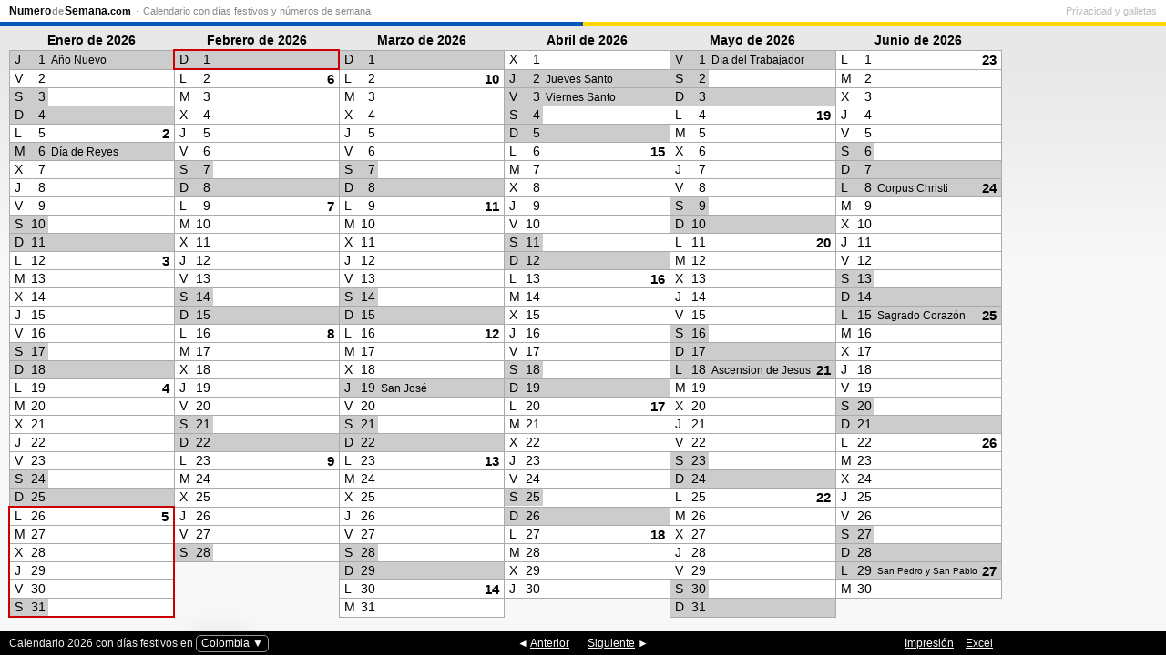

--- FILE ---
content_type: text/html; charset=UTF-8
request_url: https://numerodesemana.com/calendario/colombia
body_size: 11911
content:
<!doctype html><html lang="es"><head><meta charset="utf-8"><title>Calendario para 2026 con días festivos e números de semana … almanaques, online calendario anual para imprimir, laboral, download PDF</title><meta name="description" content="Calendario para 2026, primer semestre con números de semana y días festivos en Colombia."><meta name="apple-mobile-web-app-capable" content="yes"><meta name="viewport" content="width=device-width, initial-scale=1.0" id="viewport"><script type="application/ld+json">{"@context":"http:\/\/schema.org","@type":"BreadcrumbList","itemListElement":[{"@type":"ListItem","position":1,"item":{"@id":"https:\/\/numerodesemana.com\/calendario","name":"Calendario"}},{"@type":"ListItem","position":2,"item":{"@id":"https:\/\/numerodesemana.com\/calendario\/colombia","name":"Colombia"}}]}    </script><script>var adsense = false;var dfp = false;var manatee = true;var year = 2026;var halfYear = 1;var currentWeekHash = 'esta';var language = 'es';document.documentElement.className += ' loading';var bannersEnabled = true;var bannersBlocked = false;var bannersRegional = [];</script><link rel="preconnect" href="https://matomo.chsc.dk"><meta property="og:type" content="article"><meta property="og:title" content="Calendario 2026, primer semestre"><meta property="og:description" content="Calendario para 2026, primer semestre con números de semana y días festivos en Colombia."><meta property="og:site_name" content="Numero de Semana.com"><meta property="og:locale" content="es_LA"><meta property="og:url" content="https://numerodesemana.com/calendario/colombia/2026"><meta property="og:image" content="https://numerodesemana.com/calendario/colombia/2026-1.png"><meta property="fb:admins" content="1443997676"><meta property="twitter:card" content="summary_large_image"><meta name="twitter:site" content="@NumeroDeSemana"><link rel="canonical" href="https://numerodesemana.com/calendario/colombia/2026"><link rel="prev" href="/calendario/colombia/2025-2"><link rel="next" href="/calendario/colombia/2026-2"><link rel="apple-touch-icon" sizes="72x72" href="/gfx/72x72/calendar.png"><link rel="apple-touch-icon" sizes="114x114" href="/gfx/114x114/calendar.png"><link rel="manifest" href="/calendario/manifest.webmanifest"><link rel="alternate" type="application/pdf" media="print" href="/calendario/colombia/2026.pdf"><link rel=icon sizes=16x16 type="image/png" href="/gfx/16x16-border/logo.png"><link rel=icon sizes=32x32 type="image/png" href="/gfx/32x32-border/logo.png"><link rel=icon sizes=96x96 type="image/png" href="/gfx/96x96-border/logo.png"><script async src="https://boost-cdn.manatee.dk/config/mboost-1dg007j-8g5tqw-7tsdc1-8bbvzq.js"></script><link rel="preconnect" href="https://core.manatee.io"><link rel="preconnect" href="https://fundingchoicesmessages.google.com"><style>#menu{position: absolute;top: 0;left: 0;right: 0;font-size: 11px;line-height: 16px;padding: 4px 10px 3px;z-index: 20;border-bottom: 1px solid #eee;background-color: white;}
@media (prefers-color-scheme: dark){body #menu{background-color: #666;border-bottom-color: #999;}
body #menu a{color: #ccc;}
body #menu li.home a{color: white;}
}#menu ul.nav{float: left;}#menu ul.footer{float: right;}#menu ul{margin: 0;padding: 0;display: block;}#menu li{display: inline;margin: 0;color: #999;}#menu li:before{content: " · ";}#menu a{color: #888;text-decoration: none;padding: 3px 2px;}#menu footer a{color: #bbb;}#menu a:hover{text-decoration: underline;}#menu li.home a{font-size: 12px;font-weight: bold;color: black;padding-left: 0;}#menu li.home a span.article{opacity: .45;font-family: Arial, Verdana, sans-serif;padding: 0 1px;font-size: 11px;}#menu li.home a span.word-break{padding-left: 1px;}#menu li.home a span.domain{font-size: 11px;}#menu li:first-child:before{content: "";}#menu li:last-child a{padding-right: 0;}#menu li.privacy a{padding-right: 0;}#menu li.privacy-icon a{padding: 0;}#menu li.privacy-icon img{margin-bottom: -2px;width: 14px;height: 13px;}#menu .toggle{display: none;}
@media only screen and (max-width: 640px) {#menu{height: 20px;padding: 0 0 6px;overflow: hidden;}#menu.open, #menu:target{height: auto;overflow: visible;padding-bottom: 0;box-shadow: 0 0 20px #333;z-index: 100;}#menu li a{display: block;font-size: 14px;border-top: 1px solid #eee;padding: 10px;color: black;}#menu li.home a{border-top: none;padding: 5px 10px;margin-right: 45px;}#menu li.privacy-icon a{padding: 10px;}#menu li:before{content: "";}#menu ul{float: none ! important;}#menu .toggle{display: block;position: absolute;top: 0px;right: 0px;height: 25px;width: 25px;text-align: right;padding: 3px 10px;font-size: 20px;line-height: 20px;color: black;text-decoration: none ! important;}#gdpr-consent{width: auto;left: 0;right: 0;}
}#colorline{position: relative;top: 4px;margin: 0 -10px;clear: both;height: 5px;background: linear-gradient(90deg, #0056B9 50%, #FFD800 50%);}
</style><style>html{overflow: hidden;margin: 0;padding: 0;background-color: #fff;color-scheme: light dark;}
body{position: absolute;top: 0;bottom: 0;left: 0;right: 0;height: 100%;color: black;background-color: #f8f8f8;margin: 0;padding: 0;font-family: Verdana, sans-serif;font-size: 12px;background-image: linear-gradient(to bottom, #e8e8e8 10%, #f8f8f8 40%);}#menu{margin-bottom: 4px;}#navbar{width: 100%;background-color: black;text-align: center;margin-top: 8px;}#navbar, #title{line-height: 26px;position: absolute;bottom: 0;left: 0;}#navbar, #navbar a{color: white;}#navbar ul{display: inline;padding: 0;}#navbar li{display: inline;padding: 0 10px;}#title, #print{position: absolute;bottom: 0;font-size: 12px;z-index: 32;font-size: inherit;font-weight: normal;margin: 0 10px;}#print a{padding-left: 10px;}#title{color: #eee;}#print{right: 0;}
body.addemam-right #print{padding-right: 20px;}#addemam{display: inline-block;text-align: center;}#addemam-wrapper{display: none;}#bobs{border: none;position: absolute;overflow: hidden;z-index: 25;}
body.addemam-bottom #addemam-wrapper{position: absolute;bottom: 0;display: block;width: 100vw;}
body.addemam-320x50 #addemam-wrapper,body.addemam-320x100 #addemam-wrapper,body.addemam-320x160 #addemam-wrapper{}
body.addemam-right #addemam-wrapper{position: absolute;top: 3px;right: 10px;display: block;}#addemam-wrapper{z-index: 50;cursor: pointer;display: none;}
body.addemam-right #addemam-bottom,body.addemam-bottom #addemam-right{display: none;}
body.addemam-320x400 #calendar-wrapper,body.addemam-320x400 #print{right: 320px;}
body.addemam-320x400.addemam-right-full #menu{padding-right: 340px;}
body.addemam-300x1050 #calendar-wrapper,body.addemam-300x1050 #print,body.addemam-300x600 #calendar-wrapper,body.addemam-300x600 #print{right: 300px;}
body.addemam-300x1050.addemam-right-full #menu,body.addemam-300x600.addemam-right-full #menu{padding-right: 320px;}
body.addemam-160x600 #calendar-wrapper,body.addemam-160x600 #print{right: 160px;}
body.addemam-250x360 #calendar-wrapper,body.addemam-250x360 #print{right: 250px;}
body.addemam-120x240 #calendar-wrapper,body.addemam-120x240 #print{right: 120px;}
body.addemam-160x600.addemam-right-full #menu{padding-right: 180px;}
body.addemam-750x200 #navbar,body.addemam-750x200 #title,body.addemam-750x200 #print{padding-bottom: 222px;}
body.addemam-980x120 #navbar,body.addemam-980x120 #title,body.addemam-980x120 #print{padding-bottom: 142px;}
body.addemam-970x250 #navbar,body.addemam-970x250 #title,body.addemam-970x250 #print{padding-bottom: 272px;}
body.addemam-930x180 #navbar,body.addemam-930x180 #title,body.addemam-930x180 #print{padding-bottom: 192px;}
body.addemam-728x90 #navbar,body.addemam-728x90 #title,body.addemam-728x90 #print{padding-bottom: 162px;}
body.addemam-320x50 #navbar,body.addemam-320x50 #title,body.addemam-320x50 #print{padding-bottom: 70px;}
body.addemam-320x100 #navbar,body.addemam-320x100 #title,body.addemam-320x100 #print{padding-bottom: 120px;}
body.addemam-320x160 #navbar,body.addemam-320x160 #title,body.addemam-320x160 #print{padding-bottom: 167px;}
body.addemam-468x60 #navbar,body.addemam-468x60 #title,body.addemam-468x60 #print{padding-bottom: 80px;}#calendar-wrapper{position: absolute;top: 26px; /* 6px below menu */
left: 10px;right: 10px;z-index: 30;}
body.addemam-right #calendar-wrapper{margin-right: 21px;}
table{width: 100%;border-collapse: collapse;table-layout: fixed;font-family: Trebuchet MS, Franklin Gothic Medium, sans-serif;transform: translateZ(0);}
html.loading table{opacity: 0;}
html.loading #calendar-wrapper{visibility: hidden;}
th{font-size: 14px;}
th time{overflow: hidden;display: block;}
td{padding: 0;margin: 0;background-color: white;border: 1px solid #aaa;white-space: nowrap;overflow: hidden;height: 2%;width: 16%;line-height: 185%;}
td.empty{border: 0;background-color: transparent;}
abbr.wd{float: left;width: 14px;padding-left: 4px;border-bottom: none;text-decoration: none;}
time.d{float: left;padding-right: 4px;margin-right: 4px;text-align: right;}
a.w{margin-right: 3px;padding-right: 2px;float: right;font-weight: bold;font-size: 110%;text-decoration: none;color: black;}
td.wd-6 abbr.wd, td.wd-6 time.d, td.wd-0, td.holiday.official, td.holiday.defacto abbr.wd, td.holiday.defacto time.d{background-color: #ccc;}
span.name{font-size: 85%;vertical-align: top;position: relative;display: inline-block;line-height: .9em;white-space: normal;text-wrap: balance;}
table.long-holiday-names span.name, span.name.long{font-size: 75%;}
a{color: inherit;}
td.highlightSides{border-left: 2px solid #cc0000;border-right: 2px solid #cc0000;}
td.highlightTop{border-top: 2px solid #cc0000;}
td.highlightBottom{border-bottom: 2px solid #cc0000;}#region-select{cursor: default;background-color: transparent;color: white;border: 1px solid #999;border-radius: 5px;padding: 1px 5px 2px;}#region-select:hover{box-shadow: 0 0 10px #eee;}#region-list{position: absolute;z-index: 31;left: -999px;background-color: white;border: solid black;border-width: 1px 1px 0;box-shadow: 2px 2px 25px #000;margin: 0;padding: 0;overflow: hidden;transition: height .2s ease-out;}#region-list li{list-style: none;margin: 0;padding: 0;}#region-list li.current a{font-weight: bold;}#region-list li a{display: block;padding: 3px 5px;text-decoration: none;}#region-list li a:hover{display: block;background-color: black;color: white;}
@media (prefers-color-scheme: dark){body{color: #eee;background-image: linear-gradient(to bottom, #333 10%, #444 40%);}
th, a.w{color: #ccc;}
td{background-color: #333;border-color: #666;}
td.wd-6 abbr.wd, td.wd-6 time.d, td.wd-0, td.holiday.official, td.holiday.defacto abbr.wd, td.holiday.defacto time.d{background-color: #666;}#navbar a{color: #cc3;}
td.highlightSides{border-left-color: #cc3;border-right-color: #cc3;}
td.highlightTop{border-top-color: #cc3;}
td.highlightBottom{border-bottom-color: #cc3;}}@media only screen and (max-height: 600px) {#menu{margin-bottom: 0;}#navbar{margin-top: 1px;}}@media only screen and (max-width: 720px) {#title, #region-list, #print{display: none;}#navbar{line-height: 20px;font-size: 13px;}#navbar li.prev{float: left;}#navbar li.next{float: right;}
a.w{padding-right: 2px;}}@media only screen and (orientation : landscape) and (max-device-width: 667px){html{overflow: scroll;}
body{min-height: 480px;}#menu{display: none;}#navbar{line-height: 15px;font-size: 11px;padding-bottom: 2px;}#calendar-wrapper{top: 0;}
a.w{padding-right: 2px;}}@media only screen and (orientation : landscape) and (max-device-width: 768px){/* iPad on iOS7 hides navbar #navbar, #title{margin-bottom: 18px;}
*/}@media print{@page{size: landscape;margin: .5cm;}
body{background: transparent none;}
*{print-color-adjust: exact;}
td{border: 1px solid #aaa ! important;}
table{width: 100%;top: 0;left: 0;page-break-inside: avoid;}#title, #navbar, #menu, #addemam-wrapper, #addemam-wrapper, #region-list{display: none ! important;}#calendar-wrapper{top: .5cm ! important;bottom: .5cm ! important;left: .5cm ! important;right: .5cm ! important;margin-right: 0 ! important;}
}#news{position: absolute;right: 0;}
@keyframes down{0% { opacity: 0 } 
20%  { top: -200px; opacity: 0; border-color: #c00; background-color: #c00;}40%  { opacity: .5; border-color: #c00; background-color: #c00;}100% { top: -70px;  opacity: 1;}}
.arrow_box{animation-name: down;animation-duration: 2s;position: relative;background: #a00;opacity: 1;top: -70px;left: -8px;padding: 3px 8px;border-radius: 5px;}
.arrow_box:after{top: 100%;left: 50%;content: " ";width: 0;height: 0;position: absolute;pointer-events: none;border: solid transparent;border-color: rgba(0, 0, 0, 0);border-top-color: #a00;border-width: 10px;margin-left: -10px;}
</style></head><body><div id="menu"><nav><ul class="nav"><li class="home"><a href="/" title="Principal">Numero<span class="article">de</span>Semana<span class="domain">.com</span></a></li><li><a href="/calendario">Calendario con días festivos y números de semana</a></li></ul></nav><footer><ul class="footer"><li class="privacy-icon"><a rel="privacy-policy" href="/privacidad-galletas" onclick="if (window.googlefc) { googlefc.showRevocationMessage(); event.preventDefault() }">Privacidad y galletas            </a></li></ul></footer><a class="toggle open" href="#menu" onclick="parentNode.className=parentNode.className=='open'?'':'open';return false">☰</a><div id="colorline"></div></div><script>Date.prototype.getWeekYear = function(){var date = new Date(this.getTime());date.setDate(date.getDate() + 3 - (date.getDay() + 6) % 7);return date.getFullYear();}
Date.prototype.getWeek = function(){var date = new Date(this.getTime());date.setHours(0, 0, 0, 0);date.setDate(date.getDate() + 3 - (date.getDay() + 6) % 7);var week1 = new Date(date.getFullYear(), 0, 4);return 1 + Math.round(((date.getTime() - week1.getTime()) / 86400000 - 3 + (week1.getDay() + 6) % 7) / 7);}
document.addEventListener && document.addEventListener('DOMContentLoaded', function(){window.navigator && window.navigator.standalone && document.addEventListener('click', function(e){var node = e.target;while (node && node.nodeName != 'A'){node = node.parentNode;}
if (node && node.getAttribute('href').indexOf('http') != 0 && node.getAttribute('href').indexOf('#') != 0){e.preventDefault();location.href = node.href;}
});if (document.getElementsByClassName){var els = document.getElementsByClassName('email-obfuscated');for (var i = 0; i < els.length; i++){var a = document.createElement('A');a.appendChild(els[i].firstChild);els[i].appendChild(a);var email = a.firstChild.data.replace(/ \[[^\]]+\] /, '@').replace(/ \[[^\]]+\] /g, '.');a.firstChild.data = email;a.href = 'mailto:' + email;}}}, false);</script><h1 id="title">Calendario 2026 con días festivos en <span id="region-select">Colombia ▼</span></h1><nav><ul id="region-list"><li><a href="/calendario/espa%C3%B1a/2026">España</a></li><li><a href="/calendario/m%C3%A9xico/2026">México</a></li><li><a href="/calendario/argentina/2026">Argentina</a></li><li class="current"><a href="/calendario/colombia/2026">Colombia</a></li><li><a href="/calendario/chile/2026">Chile</a></li></ul></nav><div id=lcp style="position: absolute; font-size: 200px; width: 100vw; height: 300px">&nbsp;</div><div id="addemam-wrapper"><div id="addemam"><div id="addemam-right"></div><div id="addemam-bottom"><div id="mboost-df1"></div></div></div></div><script>var isPrint = false;var bannerMargin = 4;var banner = NO_BANNER ={id: false,width: 0,height: 0,placement: false,callback: function() { return false;}};var banners = [{id: '930x180',width: 930,height: 180,regional: true,enabled: true,placement: 'bottom',callback: function(width, height){return height >= 950 && width >= this.width + 2 * bannerMargin;}
},{
id: '980x120',width: 980,height: 120,regional: true,enabled: true,placement: 'bottom',callback: function(width, height){return height >= 1140 && width >= this.width + 2 * bannerMargin;}
},{
id: '750x200',width: 750,height: 200,regional: true,enabled: true,placement: 'bottom',callback: function(width, height){return height >= 1120 && width >= this.width + 2 * bannerMargin;}
},{
id: '970x250',width: 970,height: 250,regional: false,enabled: true,placement: 'bottom',callback: function(width, height){return height >= 1170 && width >= this.width + 2 * bannerMargin && width < 1.5 * this.width;}
},{
id: '728x90',width: 728,height: 90,regional: false,enabled: true,placement: 'bottom',callback: function(width, height){return height >= 928 && width >= this.width + 2 * bannerMargin && height > width;}
},{
id: '300x1050',width: 300,height: 1050,regional: false,enabled: true,placement: 'right',callback: function(width, height){return height >= this.height + bannerMargin && width >= 1366;}
},{
id: '320x400',width: 320,height: 400,regional: true,enabled: false,placement: 'right',callback: function(width, height){return height >= this.height + bannerMargin && width >= 1366;}
},{
id: '300x600',width: 300,height: 600,regional: false,enabled: true,placement: 'right',callback: function(width, height){return height >= this.height + bannerMargin && width >= 1366;}
},{
id: '160x600',width: 160,height: 600,regional: false,enabled: true,placement: 'right',callback: function(width, height){return height >= this.height + bannerMargin && width >= 800;}
},{
id: '250x360',width: 250,height: 360,regional: true,enabled: true,placement: 'right',callback: function(width, height){return height >= this.height + bannerMargin && width >= 1024;}
},{
id: '120x240',width: 120,height: 240,regional: false,enabled: true,placement: 'right',callback: function(width, height){return height >= this.height + bannerMargin && width >= 1024;}
},{
id: '728x90',width: 728,height: 90,regional: false,enabled: true,placement: 'bottom',callback: function(width, height){return height >= 928 && width >= this.width + 2 * bannerMargin;}
},{
id: '468x60',width: 468,height: 60,regional: false,enabled: !true,placement: 'bottom',callback: function(width, height){return width >= this.width && width < 1.5 * this.width;}
},{
id: '320x160',width: 320,height: 160,regional: true,enabled: true,placement: 'bottom',callback: function(width, height){return width >= this.width && width < 1.8 * this.width && height > 710;}
},{
id: '320x100',width: 320,height: 100,regional: false,enabled: true,placement: 'bottom',callback: function(width, height){return width >= this.width && width < 1.8 * this.width && height > 568;}
},{
id: '320x50',width: 320,height: 50,regional: false,enabled: true,placement: 'bottom',callback: function(width, height){return width >= this.width && width < 1.8 * this.width;}}];function findOptimalBanner(){if (bannersEnabled){for (var i = 0; i < banners.length; i++){if (banners[i].enabled &&
(!banners[i].regional || bannersRegional.join(',').indexOf(banners[i].id) != -1) &&
banners[i].callback(document.documentElement.clientWidth, document.documentElement.clientHeight)
){banner = banners[i];break;}}}
updateBodyClass();}
function updateBodyClass(){document.body.className = document.body.className.replace(/ addemam-[^ ]+/g, '');if (banner.callback(document.documentElement.clientWidth, document.documentElement.clientHeight)){document.body.className += ' addemam-' + banner.id + ' addemam-' + banner.placement;}
var $wrapper = document.getElementById('addemam-wrapper');if (!$wrapper) return;var $addemam = document.getElementById('addemam');$wrapper.style.height = $addemam.style.height = banner.height + 'px';if (banner.placement == 'bottom'){$wrapper.style.width = $addemam.style.width = '100vw';} else{$wrapper.style.width = $addemam.style.width = banner.width + 'px';}}function resize(){updateBodyClass();var menu = document.getElementById('menu');var style = window.getComputedStyle(menu);var top = menu.offsetHeight ? (menu.offsetHeight + (parseFloat(style.marginTop) || 0) + (parseFloat(style.marginBottom) || 0)) : 5;var navbar = document.getElementById('navbar');var rowsHeight = navbar.getBoundingClientRect().top - parseFloat(window.getComputedStyle(navbar).marginTop) - top;var height = Math.floor(rowsHeight / 32);if (isPrint) height = 22.5;top += Math.round((rowsHeight - height * 32) * .1);document.getElementById('calendar-wrapper').style.top = isPrint ? '' : top + 'px';height--;var fontSize = document.documentElement.clientWidth > document.documentElement.clientHeight ? height * .72 : height * .62;document.querySelectorAll('td, th, th time').forEach(function(el){el.style.height = height + 'px';el.style.lineHeight = height + 'px';el.style.fontSize = fontSize + 'px';});document.querySelectorAll('td.sample time, td.sample abbr').forEach(function(el) { el.style.width = 'auto'; });var wdWidth = 0, dWidth = 0;document.querySelectorAll('td.sample time.d').forEach(function(el){var style = window.getComputedStyle(el);dWidth = Math.max(dWidth, el.clientWidth - parseFloat(style.paddingLeft) - parseFloat(style.paddingRight));});document.querySelectorAll('td.sample abbr.wd').forEach(function(el){var style = window.getComputedStyle(el);wdWidth = Math.max(wdWidth, el.clientWidth - parseFloat(style.paddingLeft) - parseFloat(style.paddingRight));});document.querySelectorAll('abbr.wd').forEach(function(el){el.style.paddingLeft = (wdWidth * .4) + 'px';el.style.width = (wdWidth * 1.1) + 'px';});document.querySelectorAll('time.d').forEach(function(el){el.style.paddingRight = (dWidth * .2) + 'px';el.style.marginRight = (dWidth * .2) + 'px';el.style.width = (dWidth * 1.3) + 'px';});var tdWidth = document.querySelector('td.sample').clientWidth;var nameWidth = tdWidth - dWidth * 1.5 - wdWidth * 1.7;document.querySelectorAll('a.w').forEach(function(a){a.style.display = '';if (a.parentNode.clientHeight > a.clientHeight * 1.8){a.style.display = 'none';}
});document.querySelectorAll('span.name').forEach(function(el){el.classList.remove('long')
var week = el.parentNode.querySelector('a.w');el.style.maxHeight = height + 'px',el.style.width = (nameWidth - (week ? week.clientWidth : 0)) + 'px';if (el.offsetHeight >= height){el.classList.add('long');}
el.style.top = (Math.max(0, height - el.offsetHeight) / 2) + 'px';});if (banner.placement == 'right'){var top = document.querySelector('#calendar tbody').getBoundingClientRect().top;var fullHeight = false;if (document.documentElement.clientHeight < banner.height + 2 * bannerMargin + top){top = bannerMargin;fullHeight = true;}
if (fullHeight){document.body.classList.add('addemam-right-full');}
document.getElementById('addemam-wrapper').style.top = top + 'px';}}var prevHash = false;var selectorTop = 'x', selectorBottom = 'x', selectorSides = 'x';function highlight(){var hash = location.hash.substring(1);if (hash === prevHash){return;}
var now = new Date();var start = new Date(year, halfYear * 6 - 1, 0);var halfYearNow = now.getMonth() < 6 ? 1 : 2;if (hash == currentWeekHash){if (now.getFullYear() != year || halfYearNow != halfYear){location.href = now.getFullYear() + (halfYearNow > 1 ? '-' + halfYearNow : '') + '#' + currentWeekHash;}
hash = '' + now.getWeek();} else if (!hash && Math.abs(now.getTime() - start.getTime()) < 200 * 86400000){hash = '' + now.getWeek();}
document.querySelectorAll(selectorTop).forEach(function(el) { el.classList.remove('highlightTop') });document.querySelectorAll(selectorBottom).forEach(function(el) { el.classList.remove('highlightBottom') });document.querySelectorAll(selectorSides).forEach(function(el) { el.classList.remove('highlightSides') });if (hash.indexOf('-') != -1){selectorSides = selectorTop = selectorBottom = '#d' + hash;} else if (/^\d+/.test(hash)){selectorTop = 'td.w-' + hash + '.wd-1, td.w-' + hash + '.d-1';selectorBottom = 'td.w-' + hash + '.wd-0, td.w-' + hash + '.d-last';selectorSides = 'td.w-' + hash;}
document.querySelectorAll(selectorTop).forEach(function(el) { el.classList.add('highlightTop') });document.querySelectorAll(selectorBottom).forEach(function(el) { el.classList.add('highlightBottom') });document.querySelectorAll(selectorSides).forEach(function(el) { el.classList.add('highlightSides') });prevHash = hash;}
window.addEventListener('hashchange', highlight)
window.addEventListener('beforeprint', function(){isPrint = true;resize();});window.addEventListener('afterprint', function(){isPrint = false;resize();});window.addEventListener('DOMContentLoaded', function(){resize();document.getElementById('calendar').style.transition = 'opacity 0.3s ease-out';document.documentElement.classList.remove('loading');highlight();var toggle = document.getElementById('region-select');if (toggle){var list = document.getElementById('region-list');var height = list.offsetHeight;list.style.bottom = (document.getElementById('navbar').offsetHeight - 1) + 'px';list.style.left = toggle.offsetLeft + 'px';list.style.height = 0;var visible = false;toggle.onclick = function(event){if (event !== false){visible = !visible;}
if (event){event.stopPropagation();}
list.style.height = visible ? height + 'px' : 0;};document.body.onclick = function(event){visible = false;toggle.onclick(false);};}
if (document.documentElement.clientWidth < 640){document.querySelectorAll('a.w').forEach(function(a){a.removeAttribute('href');});}
var deltaX = 0, startX = 0, startY = 0;var $wrapper = document.getElementById('calendar-wrapper')
$wrapper.addEventListener('touchstart', function(event){var ct = event.touches ? event.touches[0] : event
startX = ct.clientX;startY = ct.clientY;$wrapper.style.transition = ''
}, { passive: true });$wrapper.addEventListener('touchmove', function(event){var ct = event.touches ? event.touches[0] : event
deltaX = ct.clientX - startX;deltaY = ct.clientY - startY;$wrapper.style.transform = 'translateX(' + Math.round(deltaX) + 'px)'
if (!event.defaultPrevented && Math.abs(deltaX) > Math.abs(deltaY)){event.preventDefault()}}, { passive: true });$wrapper.addEventListener('touchend', function(event){var limit = Math.min(document.documentElement.clientWidth / 3, 150)
var link;$wrapper.style.transition = 'transform .5s ease-out'
if (deltaX > limit){link = document.querySelector('link[rel=prev]')
$wrapper.style.transform = 'translateX(150%)'
} else if (deltaX < -limit){link = document.querySelector('link[rel=next]')
$wrapper.style.transform = 'translateX(-150%)'
} else{$wrapper.style.transform = 'translateX(0)'}if (link){setTimeout(function(){location.href = link.href;}, 150);}
});window.onresize = resize;});findOptimalBanner();var interval = adsense && window.setInterval(function(){var div = document.querySelector('div[style*=border-block]');if (div){div.setAttribute('style', '')
div.style.display = 'none'
window.clearInterval(interval)}}, 500);</script><script></script><div id="calendar-wrapper"><table id="calendar"><thead><tr><th scope="col"><time datetime="2026-01">Enero de 2026</time></th><th scope="col"><time datetime="2026-02">Febrero de 2026</time></th><th scope="col"><time datetime="2026-03">Marzo de 2026</time></th><th scope="col"><time datetime="2026-04">Abril de 2026</time></th><th scope="col"><time datetime="2026-05">Mayo de 2026</time></th><th scope="col"><time datetime="2026-06">Junio de 2026</time></th></tr></thead><tbody id="calendar-body"><tr><td id="d2026-01-01" class="w-1 d-1 holiday official"><abbr class=wd title="Jueves">J</abbr> <time class=d datetime="2026-01-01">1</time> <span class="name">Año Nuevo</span></td><td id="d2026-02-01" class="w-5 d-1 wd-0"><abbr class=wd>D</abbr> <time class=d datetime="2026-02-01">1</time></td><td id="d2026-03-01" class="w-9 d-1 wd-0"><abbr class=wd>D</abbr> <time class=d datetime="2026-03-01">1</time></td><td id="d2026-04-01" class="w-14 d-1"><abbr class=wd>X</abbr> <time class=d datetime="2026-04-01">1</time></td><td id="d2026-05-01" class="w-18 d-1 holiday official"><abbr class=wd>V</abbr> <time class=d datetime="2026-05-01">1</time> <span class="name">Día del Trabajador</span></td><td id="d2026-06-01" class="w-23 d-1 wd-1"><abbr class=wd>L</abbr> <time class=d datetime="2026-06-01">1</time> <a href="/2026/23" class="w" rel="nofollow">23</a></td></tr><tr><td id="d2026-01-02" class="w-1"><abbr class=wd title="Viernes">V</abbr> <time class=d datetime="2026-01-02">2</time></td><td id="d2026-02-02" class="w-6 wd-1"><abbr class=wd>L</abbr> <time class=d datetime="2026-02-02">2</time> <a href="/2026/6" class="w" rel="nofollow">6</a></td><td id="d2026-03-02" class="w-10 wd-1"><abbr class=wd>L</abbr> <time class=d datetime="2026-03-02">2</time> <a href="/2026/10" class="w" rel="nofollow">10</a></td><td id="d2026-04-02" class="w-14 holiday official"><abbr class=wd>J</abbr> <time class=d datetime="2026-04-02">2</time> <span class="name">Jueves Santo</span></td><td id="d2026-05-02" class="w-18 wd-6"><abbr class=wd>S</abbr> <time class=d datetime="2026-05-02">2</time></td><td id="d2026-06-02" class="w-23"><abbr class=wd>M</abbr> <time class=d datetime="2026-06-02">2</time></td></tr><tr><td id="d2026-01-03" class="w-1 wd-6"><abbr class=wd title="Sábado">S</abbr> <time class=d datetime="2026-01-03">3</time></td><td id="d2026-02-03" class="w-6"><abbr class=wd>M</abbr> <time class=d datetime="2026-02-03">3</time></td><td id="d2026-03-03" class="w-10"><abbr class=wd>M</abbr> <time class=d datetime="2026-03-03">3</time></td><td id="d2026-04-03" class="w-14 holiday official"><abbr class=wd>V</abbr> <time class=d datetime="2026-04-03">3</time> <span class="name">Viernes Santo</span></td><td id="d2026-05-03" class="w-18 wd-0"><abbr class=wd>D</abbr> <time class=d datetime="2026-05-03">3</time></td><td id="d2026-06-03" class="w-23"><abbr class=wd>X</abbr> <time class=d datetime="2026-06-03">3</time></td></tr><tr><td id="d2026-01-04" class="w-1 wd-0"><abbr class=wd title="Domingo">D</abbr> <time class=d datetime="2026-01-04">4</time></td><td id="d2026-02-04" class="w-6"><abbr class=wd>X</abbr> <time class=d datetime="2026-02-04">4</time></td><td id="d2026-03-04" class="w-10"><abbr class=wd>X</abbr> <time class=d datetime="2026-03-04">4</time></td><td id="d2026-04-04" class="w-14 wd-6"><abbr class=wd>S</abbr> <time class=d datetime="2026-04-04">4</time></td><td id="d2026-05-04" class="w-19 wd-1"><abbr class=wd>L</abbr> <time class=d datetime="2026-05-04">4</time> <a href="/2026/19" class="w" rel="nofollow">19</a></td><td id="d2026-06-04" class="w-23"><abbr class=wd>J</abbr> <time class=d datetime="2026-06-04">4</time></td></tr><tr><td id="d2026-01-05" class="w-2 wd-1"><abbr class=wd title="Lunes">L</abbr> <time class=d datetime="2026-01-05">5</time> <a href="/2026/2" class="w" rel="nofollow">2</a></td><td id="d2026-02-05" class="w-6"><abbr class=wd>J</abbr> <time class=d datetime="2026-02-05">5</time></td><td id="d2026-03-05" class="w-10"><abbr class=wd>J</abbr> <time class=d datetime="2026-03-05">5</time></td><td id="d2026-04-05" class="w-14 wd-0"><abbr class=wd>D</abbr> <time class=d datetime="2026-04-05">5</time></td><td id="d2026-05-05" class="w-19"><abbr class=wd>M</abbr> <time class=d datetime="2026-05-05">5</time></td><td id="d2026-06-05" class="w-23"><abbr class=wd>V</abbr> <time class=d datetime="2026-06-05">5</time></td></tr><tr><td id="d2026-01-06" class="w-2 holiday official"><abbr class=wd title="Martes">M</abbr> <time class=d datetime="2026-01-06">6</time> <span class="name">Día de Reyes</span></td><td id="d2026-02-06" class="w-6"><abbr class=wd>V</abbr> <time class=d datetime="2026-02-06">6</time></td><td id="d2026-03-06" class="w-10"><abbr class=wd>V</abbr> <time class=d datetime="2026-03-06">6</time></td><td id="d2026-04-06" class="w-15 wd-1"><abbr class=wd>L</abbr> <time class=d datetime="2026-04-06">6</time> <a href="/2026/15" class="w" rel="nofollow">15</a></td><td id="d2026-05-06" class="w-19"><abbr class=wd>X</abbr> <time class=d datetime="2026-05-06">6</time></td><td id="d2026-06-06" class="w-23 wd-6"><abbr class=wd>S</abbr> <time class=d datetime="2026-06-06">6</time></td></tr><tr><td id="d2026-01-07" class="w-2"><abbr class=wd title="Miércoles">X</abbr> <time class=d datetime="2026-01-07">7</time></td><td id="d2026-02-07" class="w-6 wd-6"><abbr class=wd>S</abbr> <time class=d datetime="2026-02-07">7</time></td><td id="d2026-03-07" class="w-10 wd-6"><abbr class=wd>S</abbr> <time class=d datetime="2026-03-07">7</time></td><td id="d2026-04-07" class="w-15"><abbr class=wd>M</abbr> <time class=d datetime="2026-04-07">7</time></td><td id="d2026-05-07" class="w-19"><abbr class=wd>J</abbr> <time class=d datetime="2026-05-07">7</time></td><td id="d2026-06-07" class="w-23 wd-0"><abbr class=wd>D</abbr> <time class=d datetime="2026-06-07">7</time></td></tr><tr><td id="d2026-01-08" class="w-2"><abbr class=wd>J</abbr> <time class=d datetime="2026-01-08">8</time></td><td id="d2026-02-08" class="w-6 wd-0"><abbr class=wd>D</abbr> <time class=d datetime="2026-02-08">8</time></td><td id="d2026-03-08" class="w-10 wd-0"><abbr class=wd>D</abbr> <time class=d datetime="2026-03-08">8</time></td><td id="d2026-04-08" class="w-15"><abbr class=wd>X</abbr> <time class=d datetime="2026-04-08">8</time></td><td id="d2026-05-08" class="w-19"><abbr class=wd>V</abbr> <time class=d datetime="2026-05-08">8</time></td><td id="d2026-06-08" class="w-24 wd-1 holiday official"><abbr class=wd>L</abbr> <time class=d datetime="2026-06-08">8</time> <a href="/2026/24" class="w" rel="nofollow">24</a> <span class="name">Corpus Christi</span></td></tr><tr><td id="d2026-01-09" class="w-2"><abbr class=wd>V</abbr> <time class=d datetime="2026-01-09">9</time></td><td id="d2026-02-09" class="w-7 wd-1"><abbr class=wd>L</abbr> <time class=d datetime="2026-02-09">9</time> <a href="/2026/7" class="w" rel="nofollow">7</a></td><td id="d2026-03-09" class="w-11 wd-1"><abbr class=wd>L</abbr> <time class=d datetime="2026-03-09">9</time> <a href="/2026/11" class="w" rel="nofollow">11</a></td><td id="d2026-04-09" class="w-15"><abbr class=wd>J</abbr> <time class=d datetime="2026-04-09">9</time></td><td id="d2026-05-09" class="w-19 wd-6"><abbr class=wd>S</abbr> <time class=d datetime="2026-05-09">9</time></td><td id="d2026-06-09" class="w-24"><abbr class=wd>M</abbr> <time class=d datetime="2026-06-09">9</time></td></tr><tr><td id="d2026-01-10" class="w-2 wd-6 sample"><abbr class=wd>S</abbr> <time class=d datetime="2026-01-10">10</time></td><td id="d2026-02-10" class="w-7"><abbr class=wd>M</abbr> <time class=d datetime="2026-02-10">10</time></td><td id="d2026-03-10" class="w-11"><abbr class=wd>M</abbr> <time class=d datetime="2026-03-10">10</time></td><td id="d2026-04-10" class="w-15"><abbr class=wd>V</abbr> <time class=d datetime="2026-04-10">10</time></td><td id="d2026-05-10" class="w-19 wd-0"><abbr class=wd>D</abbr> <time class=d datetime="2026-05-10">10</time></td><td id="d2026-06-10" class="w-24"><abbr class=wd>X</abbr> <time class=d datetime="2026-06-10">10</time></td></tr><tr><td id="d2026-01-11" class="w-2 wd-0 sample"><abbr class=wd>D</abbr> <time class=d datetime="2026-01-11">11</time></td><td id="d2026-02-11" class="w-7"><abbr class=wd>X</abbr> <time class=d datetime="2026-02-11">11</time></td><td id="d2026-03-11" class="w-11"><abbr class=wd>X</abbr> <time class=d datetime="2026-03-11">11</time></td><td id="d2026-04-11" class="w-15 wd-6"><abbr class=wd>S</abbr> <time class=d datetime="2026-04-11">11</time></td><td id="d2026-05-11" class="w-20 wd-1"><abbr class=wd>L</abbr> <time class=d datetime="2026-05-11">11</time> <a href="/2026/20" class="w" rel="nofollow">20</a></td><td id="d2026-06-11" class="w-24"><abbr class=wd>J</abbr> <time class=d datetime="2026-06-11">11</time></td></tr><tr><td id="d2026-01-12" class="w-3 wd-1 sample"><abbr class=wd>L</abbr> <time class=d datetime="2026-01-12">12</time> <a href="/2026/3" class="w" rel="nofollow">3</a></td><td id="d2026-02-12" class="w-7"><abbr class=wd>J</abbr> <time class=d datetime="2026-02-12">12</time></td><td id="d2026-03-12" class="w-11"><abbr class=wd>J</abbr> <time class=d datetime="2026-03-12">12</time></td><td id="d2026-04-12" class="w-15 wd-0"><abbr class=wd>D</abbr> <time class=d datetime="2026-04-12">12</time></td><td id="d2026-05-12" class="w-20"><abbr class=wd>M</abbr> <time class=d datetime="2026-05-12">12</time></td><td id="d2026-06-12" class="w-24"><abbr class=wd>V</abbr> <time class=d datetime="2026-06-12">12</time></td></tr><tr><td id="d2026-01-13" class="w-3 sample"><abbr class=wd>M</abbr> <time class=d datetime="2026-01-13">13</time></td><td id="d2026-02-13" class="w-7"><abbr class=wd>V</abbr> <time class=d datetime="2026-02-13">13</time></td><td id="d2026-03-13" class="w-11"><abbr class=wd>V</abbr> <time class=d datetime="2026-03-13">13</time></td><td id="d2026-04-13" class="w-16 wd-1"><abbr class=wd>L</abbr> <time class=d datetime="2026-04-13">13</time> <a href="/2026/16" class="w" rel="nofollow">16</a></td><td id="d2026-05-13" class="w-20"><abbr class=wd>X</abbr> <time class=d datetime="2026-05-13">13</time></td><td id="d2026-06-13" class="w-24 wd-6"><abbr class=wd>S</abbr> <time class=d datetime="2026-06-13">13</time></td></tr><tr><td id="d2026-01-14" class="w-3 sample"><abbr class=wd>X</abbr> <time class=d datetime="2026-01-14">14</time></td><td id="d2026-02-14" class="w-7 wd-6"><abbr class=wd>S</abbr> <time class=d datetime="2026-02-14">14</time></td><td id="d2026-03-14" class="w-11 wd-6"><abbr class=wd>S</abbr> <time class=d datetime="2026-03-14">14</time></td><td id="d2026-04-14" class="w-16"><abbr class=wd>M</abbr> <time class=d datetime="2026-04-14">14</time></td><td id="d2026-05-14" class="w-20"><abbr class=wd>J</abbr> <time class=d datetime="2026-05-14">14</time></td><td id="d2026-06-14" class="w-24 wd-0"><abbr class=wd>D</abbr> <time class=d datetime="2026-06-14">14</time></td></tr><tr><td id="d2026-01-15" class="w-3 sample"><abbr class=wd>J</abbr> <time class=d datetime="2026-01-15">15</time></td><td id="d2026-02-15" class="w-7 wd-0"><abbr class=wd>D</abbr> <time class=d datetime="2026-02-15">15</time></td><td id="d2026-03-15" class="w-11 wd-0"><abbr class=wd>D</abbr> <time class=d datetime="2026-03-15">15</time></td><td id="d2026-04-15" class="w-16"><abbr class=wd>X</abbr> <time class=d datetime="2026-04-15">15</time></td><td id="d2026-05-15" class="w-20"><abbr class=wd>V</abbr> <time class=d datetime="2026-05-15">15</time></td><td id="d2026-06-15" class="w-25 wd-1 holiday official"><abbr class=wd>L</abbr> <time class=d datetime="2026-06-15">15</time> <a href="/2026/25" class="w" rel="nofollow">25</a> <span class="name">Sagrado Corazón</span></td></tr><tr><td id="d2026-01-16" class="w-3 sample"><abbr class=wd>V</abbr> <time class=d datetime="2026-01-16">16</time></td><td id="d2026-02-16" class="w-8 wd-1"><abbr class=wd>L</abbr> <time class=d datetime="2026-02-16">16</time> <a href="/2026/8" class="w" rel="nofollow">8</a></td><td id="d2026-03-16" class="w-12 wd-1"><abbr class=wd>L</abbr> <time class=d datetime="2026-03-16">16</time> <a href="/2026/12" class="w" rel="nofollow">12</a></td><td id="d2026-04-16" class="w-16"><abbr class=wd>J</abbr> <time class=d datetime="2026-04-16">16</time></td><td id="d2026-05-16" class="w-20 wd-6"><abbr class=wd>S</abbr> <time class=d datetime="2026-05-16">16</time></td><td id="d2026-06-16" class="w-25"><abbr class=wd>M</abbr> <time class=d datetime="2026-06-16">16</time></td></tr><tr><td id="d2026-01-17" class="w-3 wd-6"><abbr class=wd>S</abbr> <time class=d datetime="2026-01-17">17</time></td><td id="d2026-02-17" class="w-8"><abbr class=wd>M</abbr> <time class=d datetime="2026-02-17">17</time></td><td id="d2026-03-17" class="w-12"><abbr class=wd>M</abbr> <time class=d datetime="2026-03-17">17</time></td><td id="d2026-04-17" class="w-16"><abbr class=wd>V</abbr> <time class=d datetime="2026-04-17">17</time></td><td id="d2026-05-17" class="w-20 wd-0"><abbr class=wd>D</abbr> <time class=d datetime="2026-05-17">17</time></td><td id="d2026-06-17" class="w-25"><abbr class=wd>X</abbr> <time class=d datetime="2026-06-17">17</time></td></tr><tr><td id="d2026-01-18" class="w-3 wd-0"><abbr class=wd>D</abbr> <time class=d datetime="2026-01-18">18</time></td><td id="d2026-02-18" class="w-8"><abbr class=wd>X</abbr> <time class=d datetime="2026-02-18">18</time></td><td id="d2026-03-18" class="w-12"><abbr class=wd>X</abbr> <time class=d datetime="2026-03-18">18</time></td><td id="d2026-04-18" class="w-16 wd-6"><abbr class=wd>S</abbr> <time class=d datetime="2026-04-18">18</time></td><td id="d2026-05-18" class="w-21 wd-1 holiday official"><abbr class=wd>L</abbr> <time class=d datetime="2026-05-18">18</time> <a href="/2026/21" class="w" rel="nofollow">21</a> <span class="name">Ascension de Jesus</span></td><td id="d2026-06-18" class="w-25"><abbr class=wd>J</abbr> <time class=d datetime="2026-06-18">18</time></td></tr><tr><td id="d2026-01-19" class="w-4 wd-1"><abbr class=wd>L</abbr> <time class=d datetime="2026-01-19">19</time> <a href="/2026/4" class="w" rel="nofollow">4</a></td><td id="d2026-02-19" class="w-8"><abbr class=wd>J</abbr> <time class=d datetime="2026-02-19">19</time></td><td id="d2026-03-19" class="w-12 holiday official"><abbr class=wd>J</abbr> <time class=d datetime="2026-03-19">19</time> <span class="name">San José</span></td><td id="d2026-04-19" class="w-16 wd-0"><abbr class=wd>D</abbr> <time class=d datetime="2026-04-19">19</time></td><td id="d2026-05-19" class="w-21"><abbr class=wd>M</abbr> <time class=d datetime="2026-05-19">19</time></td><td id="d2026-06-19" class="w-25"><abbr class=wd>V</abbr> <time class=d datetime="2026-06-19">19</time></td></tr><tr><td id="d2026-01-20" class="w-4"><abbr class=wd>M</abbr> <time class=d datetime="2026-01-20">20</time></td><td id="d2026-02-20" class="w-8"><abbr class=wd>V</abbr> <time class=d datetime="2026-02-20">20</time></td><td id="d2026-03-20" class="w-12"><abbr class=wd>V</abbr> <time class=d datetime="2026-03-20">20</time></td><td id="d2026-04-20" class="w-17 wd-1"><abbr class=wd>L</abbr> <time class=d datetime="2026-04-20">20</time> <a href="/2026/17" class="w" rel="nofollow">17</a></td><td id="d2026-05-20" class="w-21"><abbr class=wd>X</abbr> <time class=d datetime="2026-05-20">20</time></td><td id="d2026-06-20" class="w-25 wd-6"><abbr class=wd>S</abbr> <time class=d datetime="2026-06-20">20</time></td></tr><tr><td id="d2026-01-21" class="w-4"><abbr class=wd>X</abbr> <time class=d datetime="2026-01-21">21</time></td><td id="d2026-02-21" class="w-8 wd-6"><abbr class=wd>S</abbr> <time class=d datetime="2026-02-21">21</time></td><td id="d2026-03-21" class="w-12 wd-6"><abbr class=wd>S</abbr> <time class=d datetime="2026-03-21">21</time></td><td id="d2026-04-21" class="w-17"><abbr class=wd>M</abbr> <time class=d datetime="2026-04-21">21</time></td><td id="d2026-05-21" class="w-21"><abbr class=wd>J</abbr> <time class=d datetime="2026-05-21">21</time></td><td id="d2026-06-21" class="w-25 wd-0"><abbr class=wd>D</abbr> <time class=d datetime="2026-06-21">21</time></td></tr><tr><td id="d2026-01-22" class="w-4"><abbr class=wd>J</abbr> <time class=d datetime="2026-01-22">22</time></td><td id="d2026-02-22" class="w-8 wd-0"><abbr class=wd>D</abbr> <time class=d datetime="2026-02-22">22</time></td><td id="d2026-03-22" class="w-12 wd-0"><abbr class=wd>D</abbr> <time class=d datetime="2026-03-22">22</time></td><td id="d2026-04-22" class="w-17"><abbr class=wd>X</abbr> <time class=d datetime="2026-04-22">22</time></td><td id="d2026-05-22" class="w-21"><abbr class=wd>V</abbr> <time class=d datetime="2026-05-22">22</time></td><td id="d2026-06-22" class="w-26 wd-1"><abbr class=wd>L</abbr> <time class=d datetime="2026-06-22">22</time> <a href="/2026/26" class="w" rel="nofollow">26</a></td></tr><tr><td id="d2026-01-23" class="w-4"><abbr class=wd>V</abbr> <time class=d datetime="2026-01-23">23</time></td><td id="d2026-02-23" class="w-9 wd-1"><abbr class=wd>L</abbr> <time class=d datetime="2026-02-23">23</time> <a href="/2026/9" class="w" rel="nofollow">9</a></td><td id="d2026-03-23" class="w-13 wd-1"><abbr class=wd>L</abbr> <time class=d datetime="2026-03-23">23</time> <a href="/2026/13" class="w" rel="nofollow">13</a></td><td id="d2026-04-23" class="w-17"><abbr class=wd>J</abbr> <time class=d datetime="2026-04-23">23</time></td><td id="d2026-05-23" class="w-21 wd-6"><abbr class=wd>S</abbr> <time class=d datetime="2026-05-23">23</time></td><td id="d2026-06-23" class="w-26"><abbr class=wd>M</abbr> <time class=d datetime="2026-06-23">23</time></td></tr><tr><td id="d2026-01-24" class="w-4 wd-6"><abbr class=wd>S</abbr> <time class=d datetime="2026-01-24">24</time></td><td id="d2026-02-24" class="w-9"><abbr class=wd>M</abbr> <time class=d datetime="2026-02-24">24</time></td><td id="d2026-03-24" class="w-13"><abbr class=wd>M</abbr> <time class=d datetime="2026-03-24">24</time></td><td id="d2026-04-24" class="w-17"><abbr class=wd>V</abbr> <time class=d datetime="2026-04-24">24</time></td><td id="d2026-05-24" class="w-21 wd-0"><abbr class=wd>D</abbr> <time class=d datetime="2026-05-24">24</time></td><td id="d2026-06-24" class="w-26"><abbr class=wd>X</abbr> <time class=d datetime="2026-06-24">24</time></td></tr><tr><td id="d2026-01-25" class="w-4 wd-0"><abbr class=wd>D</abbr> <time class=d datetime="2026-01-25">25</time></td><td id="d2026-02-25" class="w-9"><abbr class=wd>X</abbr> <time class=d datetime="2026-02-25">25</time></td><td id="d2026-03-25" class="w-13"><abbr class=wd>X</abbr> <time class=d datetime="2026-03-25">25</time></td><td id="d2026-04-25" class="w-17 wd-6"><abbr class=wd>S</abbr> <time class=d datetime="2026-04-25">25</time></td><td id="d2026-05-25" class="w-22 wd-1"><abbr class=wd>L</abbr> <time class=d datetime="2026-05-25">25</time> <a href="/2026/22" class="w" rel="nofollow">22</a></td><td id="d2026-06-25" class="w-26"><abbr class=wd>J</abbr> <time class=d datetime="2026-06-25">25</time></td></tr><tr><td id="d2026-01-26" class="w-5 wd-1"><abbr class=wd>L</abbr> <time class=d datetime="2026-01-26">26</time> <a href="/2026/5" class="w" rel="nofollow">5</a></td><td id="d2026-02-26" class="w-9"><abbr class=wd>J</abbr> <time class=d datetime="2026-02-26">26</time></td><td id="d2026-03-26" class="w-13"><abbr class=wd>J</abbr> <time class=d datetime="2026-03-26">26</time></td><td id="d2026-04-26" class="w-17 wd-0"><abbr class=wd>D</abbr> <time class=d datetime="2026-04-26">26</time></td><td id="d2026-05-26" class="w-22"><abbr class=wd>M</abbr> <time class=d datetime="2026-05-26">26</time></td><td id="d2026-06-26" class="w-26"><abbr class=wd>V</abbr> <time class=d datetime="2026-06-26">26</time></td></tr><tr><td id="d2026-01-27" class="w-5"><abbr class=wd>M</abbr> <time class=d datetime="2026-01-27">27</time></td><td id="d2026-02-27" class="w-9"><abbr class=wd>V</abbr> <time class=d datetime="2026-02-27">27</time></td><td id="d2026-03-27" class="w-13"><abbr class=wd>V</abbr> <time class=d datetime="2026-03-27">27</time></td><td id="d2026-04-27" class="w-18 wd-1"><abbr class=wd>L</abbr> <time class=d datetime="2026-04-27">27</time> <a href="/2026/18" class="w" rel="nofollow">18</a></td><td id="d2026-05-27" class="w-22"><abbr class=wd>X</abbr> <time class=d datetime="2026-05-27">27</time></td><td id="d2026-06-27" class="w-26 wd-6"><abbr class=wd>S</abbr> <time class=d datetime="2026-06-27">27</time></td></tr><tr><td id="d2026-01-28" class="w-5"><abbr class=wd>X</abbr> <time class=d datetime="2026-01-28">28</time></td><td id="d2026-02-28" class="w-9 d-last wd-6"><abbr class=wd>S</abbr> <time class=d datetime="2026-02-28">28</time></td><td id="d2026-03-28" class="w-13 wd-6"><abbr class=wd>S</abbr> <time class=d datetime="2026-03-28">28</time></td><td id="d2026-04-28" class="w-18"><abbr class=wd>M</abbr> <time class=d datetime="2026-04-28">28</time></td><td id="d2026-05-28" class="w-22"><abbr class=wd>J</abbr> <time class=d datetime="2026-05-28">28</time></td><td id="d2026-06-28" class="w-26 wd-0"><abbr class=wd>D</abbr> <time class=d datetime="2026-06-28">28</time></td></tr><tr><td id="d2026-01-29" class="w-5"><abbr class=wd>J</abbr> <time class=d datetime="2026-01-29">29</time></td><td class="empty"></td><td id="d2026-03-29" class="w-13 wd-0"><abbr class=wd>D</abbr> <time class=d datetime="2026-03-29">29</time></td><td id="d2026-04-29" class="w-18"><abbr class=wd>X</abbr> <time class=d datetime="2026-04-29">29</time></td><td id="d2026-05-29" class="w-22"><abbr class=wd>V</abbr> <time class=d datetime="2026-05-29">29</time></td><td id="d2026-06-29" class="w-27 wd-1 holiday official"><abbr class=wd>L</abbr> <time class=d datetime="2026-06-29">29</time> <a href="/2026/27" class="w" rel="nofollow">27</a> <span class="name">San Pedro y San Pablo</span></td></tr><tr><td id="d2026-01-30" class="w-5"><abbr class=wd>V</abbr> <time class=d datetime="2026-01-30">30</time></td><td class="empty"></td><td id="d2026-03-30" class="w-14 wd-1"><abbr class=wd>L</abbr> <time class=d datetime="2026-03-30">30</time> <a href="/2026/14" class="w" rel="nofollow">14</a></td><td id="d2026-04-30" class="w-18 d-last"><abbr class=wd>J</abbr> <time class=d datetime="2026-04-30">30</time></td><td id="d2026-05-30" class="w-22 wd-6"><abbr class=wd>S</abbr> <time class=d datetime="2026-05-30">30</time></td><td id="d2026-06-30" class="w-27 d-last"><abbr class=wd>M</abbr> <time class=d datetime="2026-06-30">30</time></td></tr><tr><td id="d2026-01-31" class="w-5 d-last wd-6"><abbr class=wd>S</abbr> <time class=d datetime="2026-01-31">31</time></td><td class="empty"></td><td id="d2026-03-31" class="w-14 d-last"><abbr class=wd>M</abbr> <time class=d datetime="2026-03-31">31</time></td><td class="empty"></td><td id="d2026-05-31" class="w-22 d-last wd-0"><abbr class=wd>D</abbr> <time class=d datetime="2026-05-31">31</time></td><td class="empty"></td></tr></tbody></table></div>    <div id="navbar"><nav><ul><li class=prev>◄ <a href="/calendario/colombia/2025-2" rel="prev">Anterior</a></li><li class=next><a href="/calendario/colombia/2026-2" rel="next">Siguiente</a> ►</li></ul></nav><div id="print"><a href="/calendario/colombia/2026.pdf" target="_blank">Impresión</a>        <a href="/calendario/colombia/2026.xlsx" download type="application/vnd.openxmlformats-officedocument.spreadsheetml.sheet">Excel</a>      </div></div><script>var _paq = _paq || [];_paq.push(['setTrackerUrl', 'https://matomo.chsc.dk/matomo.php']);_paq.push(['setDocumentTitle', "numerodesemana.com\/calendar\/colombia"]);_paq.push(['setCustomUrl', "https:\/\/numerodesemana.com\/calendar\/colombia"]);_paq.push(['disableCookies']);_paq.push(['setSiteId', 1]);_paq.push(['trackPageView']);_paq.push(['enableLinkTracking']);</script><script async src="https://matomo.chsc.dk/matomo.js"></script></body></html>